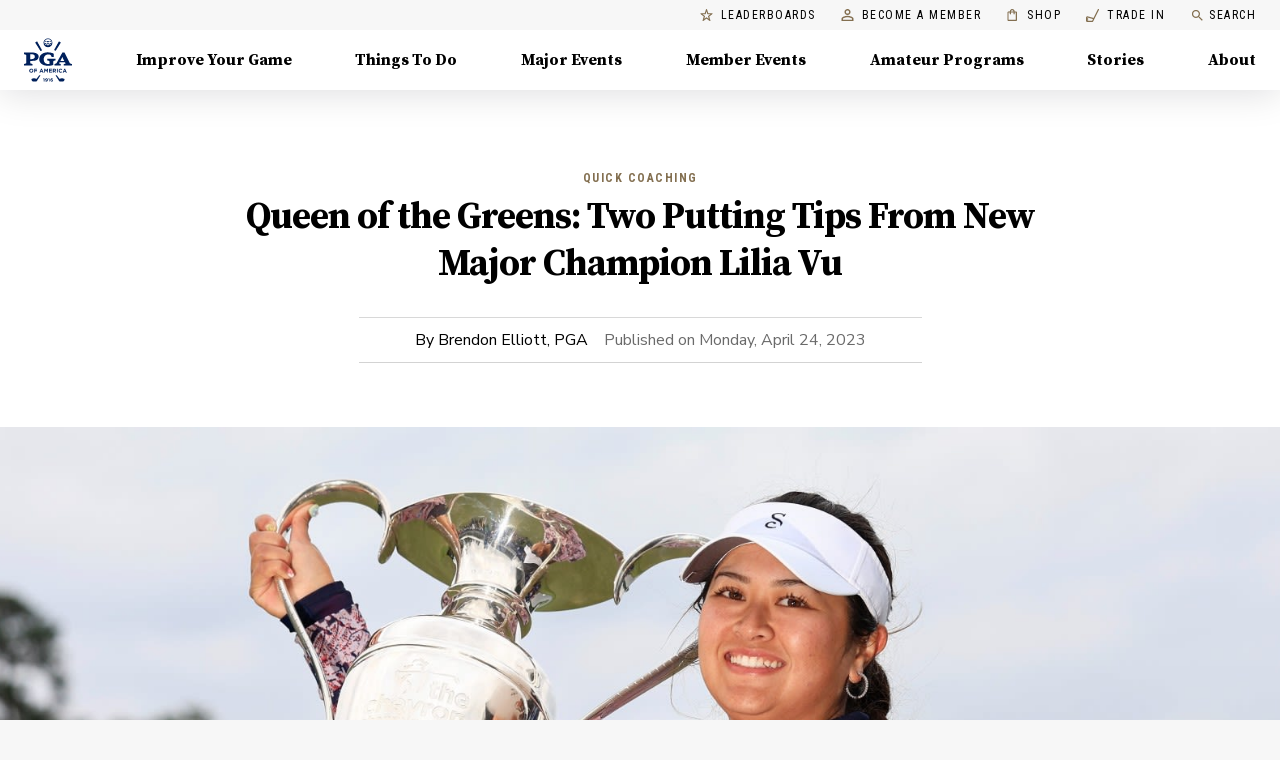

--- FILE ---
content_type: application/javascript; charset=UTF-8
request_url: https://www.pga.com/_next/static/chunks/f883c5f153827107.js
body_size: 2184
content:
(globalThis.TURBOPACK||(globalThis.TURBOPACK=[])).push(["object"==typeof document?document.currentScript:void 0,349765,255871,869592,e=>{"use strict";function t(e){return null!=e&&"object"==typeof e&&!0===e["@@functional/placeholder"]}function r(e){return function r(i){return 0==arguments.length||t(i)?r:e.apply(this,arguments)}}function i(e){return function i(a,u){switch(arguments.length){case 0:return i;case 1:return t(a)?i:r(function(t){return e(a,t)});default:return t(a)&&t(u)?i:t(a)?r(function(t){return e(t,u)}):t(u)?r(function(t){return e(a,t)}):e(a,u)}}}e.s(["default",()=>t],255871),e.s(["default",()=>r],869592),e.s(["default",()=>i],349765)},992507,e=>{"use strict";let t=Number.isInteger||function(e){return(0|e)===e};e.s(["default",0,t])},494196,e=>{"use strict";function t(e){return"[object String]"===Object.prototype.toString.call(e)}e.s(["default",()=>t])},704338,785097,e=>{"use strict";var t=e.i(349765),r=e.i(992507),i=e.i(494196),a=(0,t.default)(function(e,t){var r=e<0?t.length+e:e;return(0,i.default)(t)?t.charAt(r):t[r]}),u=(0,t.default)(function(e,t){return e.map(function(e){for(var i,u=t,n=0;n<e.length;){if(null==u)return;i=e[n],u=(0,r.default)(i)?a(i,u):u[i],n+=1}return u})}),n=(0,t.default)(function(e,t){return u([e],t)[0]});e.s(["default",0,n],785097),e.s(["path",0,n],704338)},636102,e=>{"use strict";var t=e.i(869592),r=e.i(349765),i=e.i(255871);function a(e){return function a(u,n,o){switch(arguments.length){case 0:return a;case 1:return(0,i.default)(u)?a:(0,r.default)(function(t,r){return e(u,t,r)});case 2:return(0,i.default)(u)&&(0,i.default)(n)?a:(0,i.default)(u)?(0,r.default)(function(t,r){return e(t,n,r)}):(0,i.default)(n)?(0,r.default)(function(t,r){return e(u,t,r)}):(0,t.default)(function(t){return e(u,n,t)});default:return(0,i.default)(u)&&(0,i.default)(n)&&(0,i.default)(o)?a:(0,i.default)(u)&&(0,i.default)(n)?(0,r.default)(function(t,r){return e(t,r,o)}):(0,i.default)(u)&&(0,i.default)(o)?(0,r.default)(function(t,r){return e(t,n,r)}):(0,i.default)(n)&&(0,i.default)(o)?(0,r.default)(function(t,r){return e(u,t,r)}):(0,i.default)(u)?(0,t.default)(function(t){return e(t,n,o)}):(0,i.default)(n)?(0,t.default)(function(t){return e(u,t,o)}):(0,i.default)(o)?(0,t.default)(function(t){return e(u,n,t)}):e(u,n,o)}}}e.s(["default",()=>a])},278161,e=>{"use strict";var t=e.i(636102),r=(0,e.i(349765).default)(function(e,t){return null==t||t!=t?e:t}),i=e.i(785097),a=(0,t.default)(function(e,t,a){return r(e,(0,i.default)(t,a))});e.s(["pathOr",0,a],278161)},229176,e=>{"use strict";let t=`
  coachProfileId
  firstName
  lastName
  displayName
  title
  gender
  profilePhoto
  customSlug
  phoneExt
  mobileNumber
  city
  state
  zipCode
  bio
  numberOfStudents
  numberOfFollowers
  bookingUrl
  bookable
  status
  certificationLevel
  memberType
  socialJsonData {
    type
    reference
    preferred
  }
  testimonialsJsonData {
    testimonial
    author
    rank
  }
  photosJsonData {
    reference
    rank
  }
  toolJsonData
  facilities {
    facilityId
    pgaFacilityId
    facilityName
    street
    city
    state
    zipCode
    phoneNumber
    website
    isPrivate
    customData {
      facilityRank
      description
      photos
      offerings {
        name
        description
      }
      offersCoachingAtPrivateClub
    }
  }
  experienceTypes {
    experienceTypeId
    typeName
    description
    experiences {
      experienceId
      experienceName
      experienceType
    }
  }
  serviceTypes {
    serviceTypeId
    typeName
    description
    services {
      serviceId
      serviceName
      serviceType
    }
  }
  skills {
    skillId
    skillName
    description
  }
  coach {
    pgaCoachEligible
    canPromoteContent
    id
    freeTierLimitsReached
    preferences {
      bookNowEnabled
      acceptsLeads
    }
    lessonTypes {
      id
      status
    }
    hasPaidTierSubscription
  }
  universalId
  introductionVideoUrl
`;e.s(["getProfileSchema",0,t])},413776,e=>{"use strict";var t=e.i(391398);e.i(191788);var r=e.i(691567),i=e.i(159080),a=e.i(704338),u=e.i(278161),n=e.i(622679),o=e.i(725117),o=o,l=e.i(229176),s=e.i(69866),c=e.i(305887),f=e.i(543496);let d=i.default`
query BySlug($slug: String, $preview: Boolean) {
  storyCollection(limit: 1, preview: $preview, where: {slug: $slug}) {
    total
    items {
      ${o.default}
    }
  }
}
`,p=i.default`
query BySlug($id: String!) {
  story(id: $id) {
    ${o.default}
  }
}
`,h=i.default`
  query CoachProfiles($universalId: String) {
    CoachProfiles(universalId: $universalId) {
      message,
      profiles {
        ${l.getProfileSchema}
      }
    }
  }
`;function m(e){let{storyData:r,promoBlock:i,coachProfile:a,error:u}=e;return u?(0,t.jsx)(s.default,{error:{message:u}}):r?(0,t.jsx)(n.default,{...r,published:r.sys?.firstPublishedAt,promoBlock:i,coachProfile:a}):(0,t.jsx)(s.default,{statusCode:404})}m.getInitialProps=async({query:e})=>{let t=await (0,f.fetchSSRData)({query:e,graphqlQuery:e.slug?d:p,variables:e,transform:e=>e?.story||(0,a.path)(["storyCollection","items","0"],e)});if(t.error||!t.data)return{storyData:null,error:t.error};let r=t.data,i=[{name:"promoBlock",graphqlQuery:c.PromoBlockBySlugQuery,variables:{slug:"story"},transform:e=>e?.contentPromoBlockCollection?.items?.[0]}];r.person?.coachId&&i.push({name:"coachProfile",graphqlQuery:h,variables:{universalId:r.person.coachId},clientName:"coach-tools",transform:e=>(0,u.pathOr)(null,["CoachProfiles","profiles"],e)});let n=await (0,f.fetchMultipleSSRData)({query:e,queries:i});return{storyData:r,promoBlock:n.promoBlock||null,coachProfile:n.coachProfile||null}},m.propTypes={storyData:r.default.object,promoBlock:r.default.object,coachProfile:r.default.array,error:r.default.string},e.s(["default",0,m,"storyIdQuery",0,p,"storySlugQuery",0,d],413776)},6671,(e,t,r)=>{let i="/story/[slug]";(window.__NEXT_P=window.__NEXT_P||[]).push([i,()=>e.r(413776)]),t.hot&&t.hot.dispose(function(){window.__NEXT_P.push([i])})},648761,e=>{e.v(t=>Promise.all(["static/chunks/b1d61c2dd7ab03d3.js"].map(t=>e.l(t))).then(()=>t(493594)))},828805,e=>{e.v(t=>Promise.all(["static/chunks/ab20728d8f676f1d.js"].map(t=>e.l(t))).then(()=>t(879466)))}]);

//# sourceMappingURL=16252b7f58f72712.js.map

--- FILE ---
content_type: application/javascript
request_url: https://api.lightboxcdn.com/z9gd/43802/www.pga.com/jsonp/z?cb=1769836039907&dre=l&callback=jQuery1124015707048593037576_1769836039887&_=1769836039888
body_size: 1194
content:
jQuery1124015707048593037576_1769836039887({"success":true,"dre":"l","response":"[base64].[base64].XYMHoxQMnvP1iADKAWVKJUTBXAtXgkIcQGOCgDAdfITEwVhqDgVh2QAXxwoA_"});